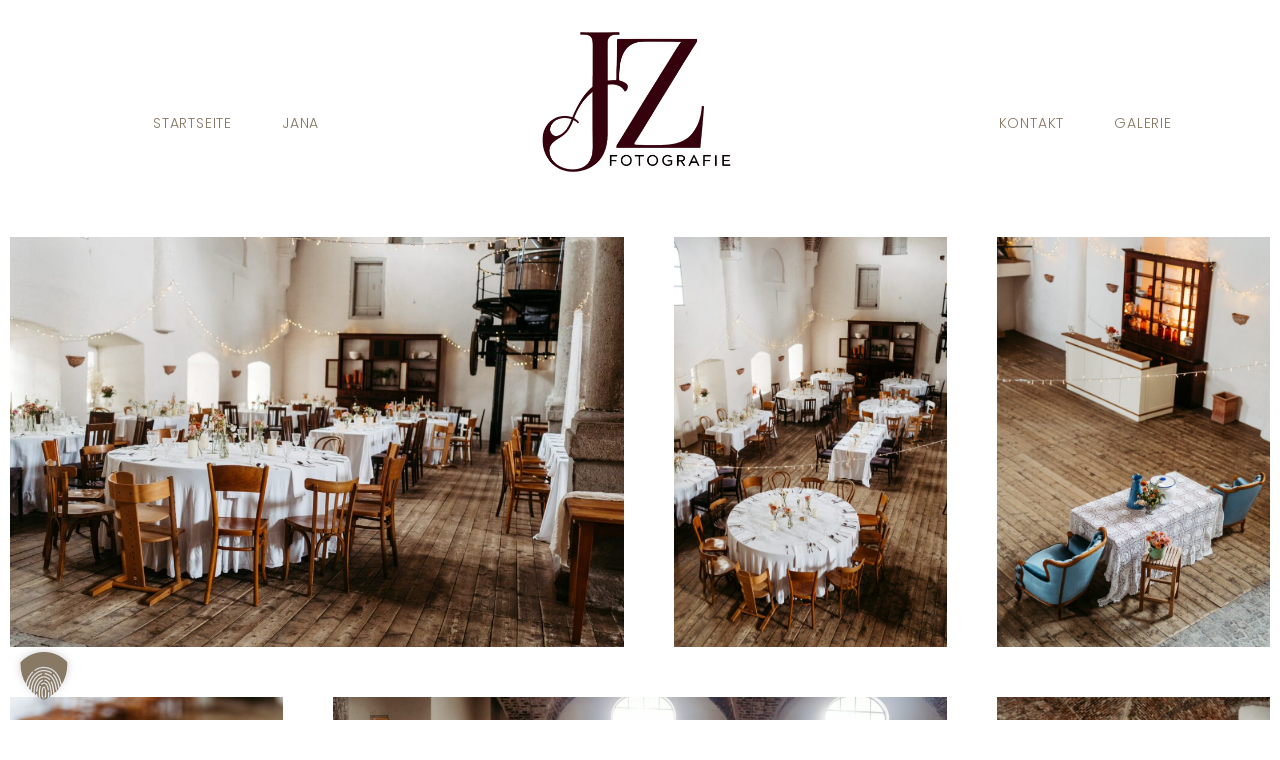

--- FILE ---
content_type: text/css
request_url: https://www.janazellmer.de/wp-content/uploads/elementor/css/post-5776.css?ver=1769114405
body_size: 1553
content:
.elementor-kit-5776{--e-global-color-primary:#34010C;--e-global-color-secondary:#34010C;--e-global-color-text:#34010C;--e-global-color-accent:#E9E1DB;--e-global-color-002d076:#34010C;--e-global-color-b93dc0d:#34010C;--e-global-color-12dba1b:#E9E1DB;--e-global-color-2a7f6e7:#FFFFFF;--e-global-color-279b760:#000000;--e-global-typography-primary-font-family:"Work Sans";--e-global-typography-primary-font-weight:600;--e-global-typography-secondary-font-family:"Work Sans";--e-global-typography-secondary-font-weight:400;--e-global-typography-text-font-family:"Cormorant Garamond";--e-global-typography-text-font-size:18px;--e-global-typography-text-font-weight:200;--e-global-typography-accent-font-family:"Cormorant Garamond";--e-global-typography-accent-font-size:15px;--e-global-typography-accent-font-weight:300;--e-global-typography-b15a725-font-family:"Poppins";--e-global-typography-b15a725-font-size:14px;--e-global-typography-b15a725-font-weight:300;--e-global-typography-b15a725-text-transform:uppercase;--e-global-typography-b15a725-letter-spacing:0.8px;--e-global-typography-3b672bc-font-family:"Poppins";--e-global-typography-3b672bc-font-size:12px;--e-global-typography-3b672bc-font-weight:400;--e-global-typography-3b672bc-text-transform:uppercase;--e-global-typography-3b672bc-letter-spacing:0.8px;--e-global-typography-9a36238-font-family:"Cormorant Garamond";--e-global-typography-9a36238-font-size:42px;--e-global-typography-9a36238-font-weight:500;--e-global-typography-9a36238-text-transform:uppercase;--e-global-typography-9a36238-line-height:1em;--e-global-typography-9a36238-letter-spacing:0.9px;--e-global-typography-02a2017-font-family:"Cormorant Garamond";--e-global-typography-02a2017-font-size:32px;--e-global-typography-02a2017-font-weight:400;--e-global-typography-02a2017-line-height:1.2em;--e-global-typography-5005c91-font-family:"Poppins";--e-global-typography-5005c91-font-size:16px;--e-global-typography-5005c91-font-weight:300;--e-global-typography-5005c91-font-style:italic;--e-global-typography-02a84be-font-family:"Cormorant Garamond";--e-global-typography-02a84be-font-size:24px;--e-global-typography-02a84be-font-weight:500;--e-global-typography-02a84be-text-transform:uppercase;--e-global-typography-02a84be-line-height:1.1em;--e-global-typography-02a84be-letter-spacing:0.9px;--e-global-typography-c1f4584-font-family:"Cormorant Garamond";--e-global-typography-c1f4584-font-size:22px;--e-global-typography-c1f4584-font-weight:500;--e-global-typography-c1f4584-text-transform:uppercase;--e-global-typography-c1f4584-line-height:1em;--e-global-typography-c1f4584-letter-spacing:0.8px;--e-global-typography-c791a7c-font-family:"Cormorant Garamond";--e-global-typography-c791a7c-font-size:220px;--e-global-typography-c791a7c-font-weight:500;--e-global-typography-c791a7c-text-transform:uppercase;--e-global-typography-c791a7c-line-height:1em;--e-global-typography-c791a7c-letter-spacing:0.9px;--e-global-typography-43065d2-font-family:"Cormorant Garamond";--e-global-typography-43065d2-font-size:24px;--e-global-typography-43065d2-font-weight:500;--e-global-typography-43065d2-line-height:1.1em;--e-global-typography-e1f06e8-font-family:"Cormorant Garamond";--e-global-typography-e1f06e8-font-size:28px;--e-global-typography-e1f06e8-font-weight:400;--e-global-typography-e1f06e8-line-height:1em;--e-global-typography-8f8f328-font-family:"Cormorant";--e-global-typography-8f8f328-font-size:22px;--e-global-typography-8f8f328-font-weight:500;--e-global-typography-8f8f328-font-style:italic;--e-global-typography-0735058-font-family:"Cormorant Garamond";--e-global-typography-0735058-font-size:60px;--e-global-typography-0735058-font-weight:500;--e-global-typography-0735058-text-transform:uppercase;--e-global-typography-0735058-line-height:1em;--e-global-typography-0735058-letter-spacing:0.9px;--e-global-typography-487a42e-font-family:"Cormorant Garamond";--e-global-typography-487a42e-font-size:20px;--e-global-typography-487a42e-font-weight:500;--e-global-typography-487a42e-line-height:1.1em;--e-global-typography-e4a166d-font-family:"Cormorant";--e-global-typography-e4a166d-font-size:18px;--e-global-typography-e4a166d-font-weight:600;color:var( --e-global-color-002d076 );font-family:var( --e-global-typography-text-font-family ), Sans-serif;font-size:var( --e-global-typography-text-font-size );font-weight:var( --e-global-typography-text-font-weight );}.elementor-kit-5776 button,.elementor-kit-5776 input[type="button"],.elementor-kit-5776 input[type="submit"],.elementor-kit-5776 .elementor-button{background-color:var( --e-global-color-b93dc0d );font-family:var( --e-global-typography-b15a725-font-family ), Sans-serif;font-size:var( --e-global-typography-b15a725-font-size );font-weight:var( --e-global-typography-b15a725-font-weight );text-transform:var( --e-global-typography-b15a725-text-transform );letter-spacing:var( --e-global-typography-b15a725-letter-spacing );color:#FFFFFF;border-style:solid;border-width:0px 0px 0px 0px;border-radius:0px 0px 0px 0px;padding:20px 34px 20px 34px;}.elementor-kit-5776 button:hover,.elementor-kit-5776 button:focus,.elementor-kit-5776 input[type="button"]:hover,.elementor-kit-5776 input[type="button"]:focus,.elementor-kit-5776 input[type="submit"]:hover,.elementor-kit-5776 input[type="submit"]:focus,.elementor-kit-5776 .elementor-button:hover,.elementor-kit-5776 .elementor-button:focus{background-color:var( --e-global-color-002d076 );color:#FFFFFF;}.elementor-kit-5776 e-page-transition{background-color:#FFBC7D;}.elementor-kit-5776 a{color:var( --e-global-color-002d076 );}.elementor-kit-5776 a:hover{color:var( --e-global-color-b93dc0d );}.elementor-kit-5776 h1{color:var( --e-global-color-002d076 );font-family:var( --e-global-typography-0735058-font-family ), Sans-serif;font-size:var( --e-global-typography-0735058-font-size );font-weight:var( --e-global-typography-0735058-font-weight );text-transform:var( --e-global-typography-0735058-text-transform );line-height:var( --e-global-typography-0735058-line-height );letter-spacing:var( --e-global-typography-0735058-letter-spacing );}.elementor-kit-5776 h2{color:var( --e-global-color-002d076 );font-family:var( --e-global-typography-9a36238-font-family ), Sans-serif;font-size:var( --e-global-typography-9a36238-font-size );font-weight:var( --e-global-typography-9a36238-font-weight );text-transform:var( --e-global-typography-9a36238-text-transform );line-height:var( --e-global-typography-9a36238-line-height );letter-spacing:var( --e-global-typography-9a36238-letter-spacing );}.elementor-kit-5776 h3{color:var( --e-global-color-002d076 );font-family:var( --e-global-typography-02a2017-font-family ), Sans-serif;font-size:var( --e-global-typography-02a2017-font-size );font-weight:var( --e-global-typography-02a2017-font-weight );line-height:var( --e-global-typography-02a2017-line-height );}.elementor-kit-5776 h4{color:var( --e-global-color-002d076 );font-family:var( --e-global-typography-e1f06e8-font-family ), Sans-serif;font-size:var( --e-global-typography-e1f06e8-font-size );font-weight:var( --e-global-typography-e1f06e8-font-weight );line-height:var( --e-global-typography-e1f06e8-line-height );}.elementor-kit-5776 h5{color:var( --e-global-color-002d076 );font-family:var( --e-global-typography-02a84be-font-family ), Sans-serif;font-size:var( --e-global-typography-02a84be-font-size );font-weight:var( --e-global-typography-02a84be-font-weight );text-transform:var( --e-global-typography-02a84be-text-transform );line-height:var( --e-global-typography-02a84be-line-height );letter-spacing:var( --e-global-typography-02a84be-letter-spacing );}.elementor-kit-5776 h6{color:var( --e-global-color-002d076 );font-family:var( --e-global-typography-e4a166d-font-family ), Sans-serif;font-size:var( --e-global-typography-e4a166d-font-size );font-weight:var( --e-global-typography-e4a166d-font-weight );}.elementor-kit-5776 label{color:var( --e-global-color-002d076 );font-family:"Cormorant Garamond", Sans-serif;font-size:20px;font-weight:500;line-height:2em;}.elementor-kit-5776 input:not([type="button"]):not([type="submit"]),.elementor-kit-5776 textarea,.elementor-kit-5776 .elementor-field-textual{font-family:var( --e-global-typography-text-font-family ), Sans-serif;font-size:var( --e-global-typography-text-font-size );font-weight:var( --e-global-typography-text-font-weight );color:var( --e-global-color-text );border-style:solid;border-width:1px 1px 1px 1px;border-color:#D6D6D6;border-radius:0px 0px 0px 0px;}.elementor-section.elementor-section-boxed > .elementor-container{max-width:1140px;}.e-con{--container-max-width:1140px;}.elementor-widget:not(:last-child){margin-block-end:20px;}.elementor-element{--widgets-spacing:20px 20px;--widgets-spacing-row:20px;--widgets-spacing-column:20px;}{}h1.entry-title{display:var(--page-title-display);}.site-header .site-branding{flex-direction:column;align-items:stretch;}.site-header{padding-inline-end:0px;padding-inline-start:0px;}.site-footer .site-branding{flex-direction:column;align-items:stretch;}@media(max-width:1024px){.elementor-kit-5776{font-size:var( --e-global-typography-text-font-size );}.elementor-kit-5776 h1{font-size:var( --e-global-typography-0735058-font-size );line-height:var( --e-global-typography-0735058-line-height );letter-spacing:var( --e-global-typography-0735058-letter-spacing );}.elementor-kit-5776 h2{font-size:var( --e-global-typography-9a36238-font-size );line-height:var( --e-global-typography-9a36238-line-height );letter-spacing:var( --e-global-typography-9a36238-letter-spacing );}.elementor-kit-5776 h3{font-size:var( --e-global-typography-02a2017-font-size );line-height:var( --e-global-typography-02a2017-line-height );}.elementor-kit-5776 h4{font-size:var( --e-global-typography-e1f06e8-font-size );line-height:var( --e-global-typography-e1f06e8-line-height );}.elementor-kit-5776 h5{font-size:var( --e-global-typography-02a84be-font-size );line-height:var( --e-global-typography-02a84be-line-height );letter-spacing:var( --e-global-typography-02a84be-letter-spacing );}.elementor-kit-5776 h6{font-size:var( --e-global-typography-e4a166d-font-size );}.elementor-kit-5776 button,.elementor-kit-5776 input[type="button"],.elementor-kit-5776 input[type="submit"],.elementor-kit-5776 .elementor-button{font-size:var( --e-global-typography-b15a725-font-size );letter-spacing:var( --e-global-typography-b15a725-letter-spacing );}.elementor-kit-5776 input:not([type="button"]):not([type="submit"]),.elementor-kit-5776 textarea,.elementor-kit-5776 .elementor-field-textual{font-size:var( --e-global-typography-text-font-size );}.elementor-section.elementor-section-boxed > .elementor-container{max-width:1024px;}.e-con{--container-max-width:1024px;}}@media(max-width:767px){.elementor-kit-5776{--e-global-typography-9a36238-font-size:32px;--e-global-typography-0735058-font-size:38px;font-size:var( --e-global-typography-text-font-size );}.elementor-kit-5776 h1{font-size:var( --e-global-typography-0735058-font-size );line-height:var( --e-global-typography-0735058-line-height );letter-spacing:var( --e-global-typography-0735058-letter-spacing );}.elementor-kit-5776 h2{font-size:var( --e-global-typography-9a36238-font-size );line-height:var( --e-global-typography-9a36238-line-height );letter-spacing:var( --e-global-typography-9a36238-letter-spacing );}.elementor-kit-5776 h3{font-size:var( --e-global-typography-02a2017-font-size );line-height:var( --e-global-typography-02a2017-line-height );}.elementor-kit-5776 h4{font-size:var( --e-global-typography-e1f06e8-font-size );line-height:var( --e-global-typography-e1f06e8-line-height );}.elementor-kit-5776 h5{font-size:var( --e-global-typography-02a84be-font-size );line-height:var( --e-global-typography-02a84be-line-height );letter-spacing:var( --e-global-typography-02a84be-letter-spacing );}.elementor-kit-5776 h6{font-size:var( --e-global-typography-e4a166d-font-size );}.elementor-kit-5776 button,.elementor-kit-5776 input[type="button"],.elementor-kit-5776 input[type="submit"],.elementor-kit-5776 .elementor-button{font-size:var( --e-global-typography-b15a725-font-size );letter-spacing:var( --e-global-typography-b15a725-letter-spacing );}.elementor-kit-5776 input:not([type="button"]):not([type="submit"]),.elementor-kit-5776 textarea,.elementor-kit-5776 .elementor-field-textual{font-size:var( --e-global-typography-text-font-size );}.elementor-section.elementor-section-boxed > .elementor-container{max-width:767px;}.e-con{--container-max-width:767px;}}

--- FILE ---
content_type: text/css
request_url: https://www.janazellmer.de/wp-content/uploads/elementor/css/post-6238.css?ver=1769121065
body_size: 221
content:
.elementor-6238 .elementor-element.elementor-element-d342477 .e-gallery-item:hover .elementor-gallery-item__overlay, .elementor-6238 .elementor-element.elementor-element-d342477 .e-gallery-item:focus .elementor-gallery-item__overlay{background-color:rgba(0,0,0,0.5);}.elementor-6238 .elementor-element.elementor-element-d342477{--image-transition-duration:800ms;--overlay-transition-duration:800ms;--content-text-align:center;--content-padding:20px;--content-transition-duration:800ms;--content-transition-delay:800ms;}:root{--page-title-display:none;}

--- FILE ---
content_type: text/css
request_url: https://www.janazellmer.de/wp-content/uploads/elementor/css/post-5874.css?ver=1769114406
body_size: 2466
content:
.elementor-5874 .elementor-element.elementor-element-eb5f896{text-align:center;}.elementor-5874 .elementor-element.elementor-element-eb5f896 img{width:100%;}.elementor-5874 .elementor-element.elementor-element-b844555 .jeg-elementor-kit.jkit-nav-menu .jkit-hamburger-menu{background-color:#02010100;float:right;border-style:solid;}.elementor-5874 .elementor-element.elementor-element-b844555 .jeg-elementor-kit.jkit-nav-menu .jkit-menu-wrapper .jkit-nav-identity-panel .jkit-close-menu{background-color:var( --e-global-color-002d076 );}.elementor-5874 .elementor-element.elementor-element-b844555 .jeg-elementor-kit.jkit-nav-menu .jkit-menu > ul, .elementor-5874 .elementor-element.elementor-element-b844555 .jeg-elementor-kit.jkit-nav-menu .jkit-menu-wrapper:not(.active) .jkit-menu, .elementor-5874 .elementor-element.elementor-element-b844555 .jeg-elementor-kit.jkit-nav-menu .jkit-menu-wrapper:not(.active) .jkit-menu > li > a{display:flex;}.elementor-5874 .elementor-element.elementor-element-b844555 .jeg-elementor-kit.jkit-nav-menu .jkit-menu-wrapper .jkit-menu{justify-content:center;}.elementor-5874 .elementor-element.elementor-element-b844555 .jeg-elementor-kit.jkit-nav-menu .jkit-menu-wrapper .jkit-menu .menu-item .sub-menu{left:unset;top:100%;right:unset;bottom:unset;}.elementor-5874 .elementor-element.elementor-element-b844555 .jeg-elementor-kit.jkit-nav-menu .jkit-menu-wrapper .jkit-menu .menu-item .sub-menu .menu-item .sub-menu{left:100%;top:unset;right:unset;bottom:unset;}.elementor-5874 .elementor-element.elementor-element-b844555 .jeg-elementor-kit.jkit-nav-menu .jkit-menu-wrapper{height:187px;}.elementor-5874 .elementor-element.elementor-element-b844555 .jeg-elementor-kit.jkit-nav-menu .jkit-menu-wrapper .jkit-menu > li > a{font-family:"Poppins", Sans-serif;font-size:14px;font-weight:300;text-transform:uppercase;letter-spacing:0.8px;padding:0px 0px 0px 50px;color:#877964;}.elementor-5874 .elementor-element.elementor-element-b844555 .jeg-elementor-kit.jkit-nav-menu .jkit-menu-wrapper .jkit-menu > li > a svg{fill:#877964;}.elementor-5874 .elementor-element.elementor-element-b844555 .jeg-elementor-kit.jkit-nav-menu .jkit-menu-wrapper .jkit-menu > li:not(.hover-gradient, .current-menu-item):hover > a{color:var( --e-global-color-b93dc0d );}.elementor-5874 .elementor-element.elementor-element-b844555 .jeg-elementor-kit.jkit-nav-menu .jkit-menu-wrapper .jkit-menu > li:not(.hover-gradient, .current-menu-item):hover > a svg{fill:var( --e-global-color-b93dc0d );}.elementor-5874 .elementor-element.elementor-element-b844555 .jeg-elementor-kit.jkit-nav-menu .jkit-menu-wrapper .jkit-menu > li.current-menu-item > a, .elementor-5874 .elementor-element.elementor-element-b844555 .jeg-elementor-kit.jkit-nav-menu .jkit-menu-wrapper .jkit-menu > li.current-menu-ancestor > a{color:var( --e-global-color-b93dc0d );}.elementor-5874 .elementor-element.elementor-element-b844555 .jeg-elementor-kit.jkit-nav-menu .jkit-menu-wrapper .jkit-menu > li.current-menu-item > a svg, .elementor-5874 .elementor-element.elementor-element-b844555 .jeg-elementor-kit.jkit-nav-menu .jkit-menu-wrapper .jkit-menu > li.current-menu-ancestor > a svg{fill:var( --e-global-color-b93dc0d );}.elementor-5874 .elementor-element.elementor-element-b844555 .jeg-elementor-kit.jkit-nav-menu .jkit-menu-wrapper .jkit-menu li.menu-item-has-children > a i, .elementor-5874 .elementor-element.elementor-element-b844555 .jeg-elementor-kit.jkit-nav-menu .jkit-menu-wrapper .jkit-menu li.menu-item-has-children > a svg, .elementor-5874 .elementor-element.elementor-element-b844555 .jeg-elementor-kit.jkit-nav-menu .jkit-menu-wrapper .jkit-menu li.has-mega-menu > a i, .elementor-5874 .elementor-element.elementor-element-b844555 .jeg-elementor-kit.jkit-nav-menu .jkit-menu-wrapper .jkit-menu li.has-mega-menu > a svg{border-style:solid;border-width:0px 0px 0px 0px;}.elementor-5874 .elementor-element.elementor-element-b844555 .jeg-elementor-kit.jkit-nav-menu .jkit-menu-wrapper .jkit-menu .sub-menu li a{font-family:var( --e-global-typography-3b672bc-font-family ), Sans-serif;font-size:var( --e-global-typography-3b672bc-font-size );font-weight:var( --e-global-typography-3b672bc-font-weight );text-transform:var( --e-global-typography-3b672bc-text-transform );line-height:var( --e-global-typography-3b672bc-line-height );letter-spacing:var( --e-global-typography-3b672bc-letter-spacing );}.elementor-5874 .elementor-element.elementor-element-b844555 .jeg-elementor-kit.jkit-nav-menu .jkit-menu-wrapper .jkit-menu .sub-menu li > a{color:var( --e-global-color-002d076 );}.elementor-5874 .elementor-element.elementor-element-b844555 .jeg-elementor-kit.jkit-nav-menu .jkit-menu-wrapper .jkit-menu .sub-menu li > a svg{fill:var( --e-global-color-002d076 );}.elementor-5874 .elementor-element.elementor-element-b844555 .jeg-elementor-kit.jkit-nav-menu .jkit-menu-wrapper .jkit-menu .sub-menu li:not(.hover-gradient, .current-menu-item):hover > a{color:var( --e-global-color-b93dc0d );}.elementor-5874 .elementor-element.elementor-element-b844555 .jeg-elementor-kit.jkit-nav-menu .jkit-menu-wrapper .jkit-menu .sub-menu li:not(.hover-gradient, .current-menu-item):hover > a svg{fill:var( --e-global-color-b93dc0d );}.elementor-5874 .elementor-element.elementor-element-b844555 .jeg-elementor-kit.jkit-nav-menu .jkit-menu-wrapper .jkit-menu .sub-menu li.current-menu-item > a{color:var( --e-global-color-b93dc0d );}.elementor-5874 .elementor-element.elementor-element-b844555 .jeg-elementor-kit.jkit-nav-menu .jkit-menu-wrapper .jkit-menu .sub-menu li.current-menu-item > a svg{fill:var( --e-global-color-b93dc0d );}.elementor-5874 .elementor-element.elementor-element-b844555 .jeg-elementor-kit.jkit-nav-menu .jkit-menu-wrapper .jkit-menu li.menu-item-has-children .sub-menu{min-width:220px;}.elementor-5874 .elementor-element.elementor-element-b844555 .jeg-elementor-kit.jkit-nav-menu .jkit-menu-wrapper .jkit-nav-identity-panel .jkit-nav-site-title .jkit-nav-logo img{object-fit:cover;}.elementor-5874 .elementor-element.elementor-element-83ce7b8 .jeg-elementor-kit.jkit-nav-menu .jkit-hamburger-menu{background-color:#02010100;float:right;border-style:solid;}.elementor-5874 .elementor-element.elementor-element-83ce7b8 .jeg-elementor-kit.jkit-nav-menu .jkit-menu-wrapper .jkit-nav-identity-panel .jkit-close-menu{background-color:var( --e-global-color-002d076 );}.elementor-5874 .elementor-element.elementor-element-83ce7b8{width:100%;max-width:100%;}.elementor-5874 .elementor-element.elementor-element-83ce7b8 .jeg-elementor-kit.jkit-nav-menu .jkit-menu > ul, .elementor-5874 .elementor-element.elementor-element-83ce7b8 .jeg-elementor-kit.jkit-nav-menu .jkit-menu-wrapper:not(.active) .jkit-menu, .elementor-5874 .elementor-element.elementor-element-83ce7b8 .jeg-elementor-kit.jkit-nav-menu .jkit-menu-wrapper:not(.active) .jkit-menu > li > a{display:flex;}.elementor-5874 .elementor-element.elementor-element-83ce7b8 .jeg-elementor-kit.jkit-nav-menu .jkit-menu-wrapper .jkit-menu{justify-content:center;}.elementor-5874 .elementor-element.elementor-element-83ce7b8 .jeg-elementor-kit.jkit-nav-menu .jkit-menu-wrapper .jkit-menu .menu-item .sub-menu{left:unset;top:100%;right:unset;bottom:unset;}.elementor-5874 .elementor-element.elementor-element-83ce7b8 .jeg-elementor-kit.jkit-nav-menu .jkit-menu-wrapper .jkit-menu .menu-item .sub-menu .menu-item .sub-menu{left:100%;top:unset;right:unset;bottom:unset;}.elementor-5874 .elementor-element.elementor-element-83ce7b8 .jeg-elementor-kit.jkit-nav-menu .jkit-menu-wrapper{height:187px;}.elementor-5874 .elementor-element.elementor-element-83ce7b8 .jeg-elementor-kit.jkit-nav-menu .jkit-menu-wrapper .jkit-menu > li > a{font-family:"Poppins", Sans-serif;font-size:14px;font-weight:300;text-transform:uppercase;letter-spacing:0.8px;padding:0px 0px 0px 50px;color:#877964;}.elementor-5874 .elementor-element.elementor-element-83ce7b8 .jeg-elementor-kit.jkit-nav-menu .jkit-menu-wrapper .jkit-menu > li > a svg{fill:#877964;}.elementor-5874 .elementor-element.elementor-element-83ce7b8 .jeg-elementor-kit.jkit-nav-menu .jkit-menu-wrapper .jkit-menu > li:not(.hover-gradient, .current-menu-item):hover > a{color:var( --e-global-color-b93dc0d );}.elementor-5874 .elementor-element.elementor-element-83ce7b8 .jeg-elementor-kit.jkit-nav-menu .jkit-menu-wrapper .jkit-menu > li:not(.hover-gradient, .current-menu-item):hover > a svg{fill:var( --e-global-color-b93dc0d );}.elementor-5874 .elementor-element.elementor-element-83ce7b8 .jeg-elementor-kit.jkit-nav-menu .jkit-menu-wrapper .jkit-menu > li.current-menu-item > a, .elementor-5874 .elementor-element.elementor-element-83ce7b8 .jeg-elementor-kit.jkit-nav-menu .jkit-menu-wrapper .jkit-menu > li.current-menu-ancestor > a{color:var( --e-global-color-b93dc0d );}.elementor-5874 .elementor-element.elementor-element-83ce7b8 .jeg-elementor-kit.jkit-nav-menu .jkit-menu-wrapper .jkit-menu > li.current-menu-item > a svg, .elementor-5874 .elementor-element.elementor-element-83ce7b8 .jeg-elementor-kit.jkit-nav-menu .jkit-menu-wrapper .jkit-menu > li.current-menu-ancestor > a svg{fill:var( --e-global-color-b93dc0d );}.elementor-5874 .elementor-element.elementor-element-83ce7b8 .jeg-elementor-kit.jkit-nav-menu .jkit-menu-wrapper .jkit-menu li.menu-item-has-children > a i, .elementor-5874 .elementor-element.elementor-element-83ce7b8 .jeg-elementor-kit.jkit-nav-menu .jkit-menu-wrapper .jkit-menu li.menu-item-has-children > a svg, .elementor-5874 .elementor-element.elementor-element-83ce7b8 .jeg-elementor-kit.jkit-nav-menu .jkit-menu-wrapper .jkit-menu li.has-mega-menu > a i, .elementor-5874 .elementor-element.elementor-element-83ce7b8 .jeg-elementor-kit.jkit-nav-menu .jkit-menu-wrapper .jkit-menu li.has-mega-menu > a svg{border-style:solid;border-width:0px 0px 0px 0px;}.elementor-5874 .elementor-element.elementor-element-83ce7b8 .jeg-elementor-kit.jkit-nav-menu .jkit-menu-wrapper .jkit-menu .sub-menu li a{font-family:var( --e-global-typography-3b672bc-font-family ), Sans-serif;font-size:var( --e-global-typography-3b672bc-font-size );font-weight:var( --e-global-typography-3b672bc-font-weight );text-transform:var( --e-global-typography-3b672bc-text-transform );line-height:var( --e-global-typography-3b672bc-line-height );letter-spacing:var( --e-global-typography-3b672bc-letter-spacing );}.elementor-5874 .elementor-element.elementor-element-83ce7b8 .jeg-elementor-kit.jkit-nav-menu .jkit-menu-wrapper .jkit-menu .sub-menu li > a{color:var( --e-global-color-002d076 );}.elementor-5874 .elementor-element.elementor-element-83ce7b8 .jeg-elementor-kit.jkit-nav-menu .jkit-menu-wrapper .jkit-menu .sub-menu li > a svg{fill:var( --e-global-color-002d076 );}.elementor-5874 .elementor-element.elementor-element-83ce7b8 .jeg-elementor-kit.jkit-nav-menu .jkit-menu-wrapper .jkit-menu .sub-menu li:not(.hover-gradient, .current-menu-item):hover > a{color:var( --e-global-color-b93dc0d );}.elementor-5874 .elementor-element.elementor-element-83ce7b8 .jeg-elementor-kit.jkit-nav-menu .jkit-menu-wrapper .jkit-menu .sub-menu li:not(.hover-gradient, .current-menu-item):hover > a svg{fill:var( --e-global-color-b93dc0d );}.elementor-5874 .elementor-element.elementor-element-83ce7b8 .jeg-elementor-kit.jkit-nav-menu .jkit-menu-wrapper .jkit-menu .sub-menu li.current-menu-item > a{color:var( --e-global-color-b93dc0d );}.elementor-5874 .elementor-element.elementor-element-83ce7b8 .jeg-elementor-kit.jkit-nav-menu .jkit-menu-wrapper .jkit-menu .sub-menu li.current-menu-item > a svg{fill:var( --e-global-color-b93dc0d );}.elementor-5874 .elementor-element.elementor-element-83ce7b8 .jeg-elementor-kit.jkit-nav-menu .jkit-menu-wrapper .jkit-menu li.menu-item-has-children .sub-menu{min-width:220px;}.elementor-5874 .elementor-element.elementor-element-83ce7b8 .jeg-elementor-kit.jkit-nav-menu .jkit-menu-wrapper .jkit-nav-identity-panel .jkit-nav-site-title .jkit-nav-logo img{object-fit:cover;}.elementor-5874 .elementor-element.elementor-element-5b7471e7{text-align:center;}.elementor-5874 .elementor-element.elementor-element-5b7471e7 img{width:100%;max-width:65%;}.elementor-5874 .elementor-element.elementor-element-cdfcf99 .jeg-elementor-kit.jkit-nav-menu .jkit-hamburger-menu{background-color:#02010100;float:right;border-style:solid;}.elementor-5874 .elementor-element.elementor-element-cdfcf99 .jeg-elementor-kit.jkit-nav-menu .jkit-menu-wrapper .jkit-nav-identity-panel .jkit-close-menu{background-color:var( --e-global-color-002d076 );}.elementor-5874 .elementor-element.elementor-element-cdfcf99{width:100%;max-width:100%;}.elementor-5874 .elementor-element.elementor-element-cdfcf99 .jeg-elementor-kit.jkit-nav-menu .jkit-menu > ul, .elementor-5874 .elementor-element.elementor-element-cdfcf99 .jeg-elementor-kit.jkit-nav-menu .jkit-menu-wrapper:not(.active) .jkit-menu, .elementor-5874 .elementor-element.elementor-element-cdfcf99 .jeg-elementor-kit.jkit-nav-menu .jkit-menu-wrapper:not(.active) .jkit-menu > li > a{display:flex;}.elementor-5874 .elementor-element.elementor-element-cdfcf99 .jeg-elementor-kit.jkit-nav-menu .jkit-menu-wrapper .jkit-menu{justify-content:center;}.elementor-5874 .elementor-element.elementor-element-cdfcf99 .jeg-elementor-kit.jkit-nav-menu .jkit-menu-wrapper .jkit-menu .menu-item .sub-menu{left:unset;top:100%;right:unset;bottom:unset;}.elementor-5874 .elementor-element.elementor-element-cdfcf99 .jeg-elementor-kit.jkit-nav-menu .jkit-menu-wrapper .jkit-menu .menu-item .sub-menu .menu-item .sub-menu{left:unset;top:unset;right:100%;bottom:unset;}.elementor-5874 .elementor-element.elementor-element-cdfcf99 .jeg-elementor-kit.jkit-nav-menu .jkit-menu-wrapper{height:187px;}.elementor-5874 .elementor-element.elementor-element-cdfcf99 .jeg-elementor-kit.jkit-nav-menu .jkit-menu-wrapper .jkit-menu > li > a{font-family:"Poppins", Sans-serif;font-size:14px;font-weight:300;text-transform:uppercase;letter-spacing:0.8px;padding:0px 0px 0px 50px;color:#877964;}.elementor-5874 .elementor-element.elementor-element-cdfcf99 .jeg-elementor-kit.jkit-nav-menu .jkit-menu-wrapper .jkit-menu > li > a i{font-size:1px;}.elementor-5874 .elementor-element.elementor-element-cdfcf99 .jeg-elementor-kit.jkit-nav-menu .jkit-menu-wrapper .jkit-menu > li > a svg{width:1px;fill:#877964;}.elementor-5874 .elementor-element.elementor-element-cdfcf99 .jeg-elementor-kit.jkit-nav-menu .jkit-menu-wrapper .jkit-menu > li:not(.hover-gradient, .current-menu-item):hover > a{color:var( --e-global-color-b93dc0d );}.elementor-5874 .elementor-element.elementor-element-cdfcf99 .jeg-elementor-kit.jkit-nav-menu .jkit-menu-wrapper .jkit-menu > li:not(.hover-gradient, .current-menu-item):hover > a svg{fill:var( --e-global-color-b93dc0d );}.elementor-5874 .elementor-element.elementor-element-cdfcf99 .jeg-elementor-kit.jkit-nav-menu .jkit-menu-wrapper .jkit-menu > li.current-menu-item > a, .elementor-5874 .elementor-element.elementor-element-cdfcf99 .jeg-elementor-kit.jkit-nav-menu .jkit-menu-wrapper .jkit-menu > li.current-menu-ancestor > a{color:var( --e-global-color-b93dc0d );}.elementor-5874 .elementor-element.elementor-element-cdfcf99 .jeg-elementor-kit.jkit-nav-menu .jkit-menu-wrapper .jkit-menu > li.current-menu-item > a svg, .elementor-5874 .elementor-element.elementor-element-cdfcf99 .jeg-elementor-kit.jkit-nav-menu .jkit-menu-wrapper .jkit-menu > li.current-menu-ancestor > a svg{fill:var( --e-global-color-b93dc0d );}.elementor-5874 .elementor-element.elementor-element-cdfcf99 .jeg-elementor-kit.jkit-nav-menu .jkit-menu-wrapper .jkit-menu li.menu-item-has-children > a i, .elementor-5874 .elementor-element.elementor-element-cdfcf99 .jeg-elementor-kit.jkit-nav-menu .jkit-menu-wrapper .jkit-menu li.menu-item-has-children > a svg, .elementor-5874 .elementor-element.elementor-element-cdfcf99 .jeg-elementor-kit.jkit-nav-menu .jkit-menu-wrapper .jkit-menu li.has-mega-menu > a i, .elementor-5874 .elementor-element.elementor-element-cdfcf99 .jeg-elementor-kit.jkit-nav-menu .jkit-menu-wrapper .jkit-menu li.has-mega-menu > a svg{border-style:solid;border-width:0px 0px 0px 0px;}.elementor-5874 .elementor-element.elementor-element-cdfcf99 .jeg-elementor-kit.jkit-nav-menu .jkit-menu-wrapper .jkit-menu .sub-menu li a{font-family:var( --e-global-typography-3b672bc-font-family ), Sans-serif;font-size:var( --e-global-typography-3b672bc-font-size );font-weight:var( --e-global-typography-3b672bc-font-weight );text-transform:var( --e-global-typography-3b672bc-text-transform );line-height:var( --e-global-typography-3b672bc-line-height );letter-spacing:var( --e-global-typography-3b672bc-letter-spacing );}.elementor-5874 .elementor-element.elementor-element-cdfcf99 .jeg-elementor-kit.jkit-nav-menu .jkit-menu-wrapper .jkit-menu .sub-menu li > a{color:var( --e-global-color-002d076 );}.elementor-5874 .elementor-element.elementor-element-cdfcf99 .jeg-elementor-kit.jkit-nav-menu .jkit-menu-wrapper .jkit-menu .sub-menu li > a svg{fill:var( --e-global-color-002d076 );}.elementor-5874 .elementor-element.elementor-element-cdfcf99 .jeg-elementor-kit.jkit-nav-menu .jkit-menu-wrapper .jkit-menu .sub-menu li:not(.hover-gradient, .current-menu-item):hover > a{color:var( --e-global-color-b93dc0d );}.elementor-5874 .elementor-element.elementor-element-cdfcf99 .jeg-elementor-kit.jkit-nav-menu .jkit-menu-wrapper .jkit-menu .sub-menu li:not(.hover-gradient, .current-menu-item):hover > a svg{fill:var( --e-global-color-b93dc0d );}.elementor-5874 .elementor-element.elementor-element-cdfcf99 .jeg-elementor-kit.jkit-nav-menu .jkit-menu-wrapper .jkit-menu .sub-menu li.current-menu-item > a{color:var( --e-global-color-b93dc0d );}.elementor-5874 .elementor-element.elementor-element-cdfcf99 .jeg-elementor-kit.jkit-nav-menu .jkit-menu-wrapper .jkit-menu .sub-menu li.current-menu-item > a svg{fill:var( --e-global-color-b93dc0d );}.elementor-5874 .elementor-element.elementor-element-cdfcf99 .jeg-elementor-kit.jkit-nav-menu .jkit-menu-wrapper .jkit-menu li.menu-item-has-children .sub-menu{min-width:220px;}.elementor-5874 .elementor-element.elementor-element-cdfcf99 .jeg-elementor-kit.jkit-nav-menu .jkit-menu-wrapper .jkit-nav-identity-panel .jkit-nav-site-title .jkit-nav-logo img{object-fit:cover;}.elementor-theme-builder-content-area{height:400px;}.elementor-location-header:before, .elementor-location-footer:before{content:"";display:table;clear:both;}@media(min-width:768px){.elementor-5874 .elementor-element.elementor-element-85bf8b4{width:33%;}.elementor-5874 .elementor-element.elementor-element-7aa6842{width:33.333%;}.elementor-5874 .elementor-element.elementor-element-9e38c6c{width:33%;}}@media(max-width:1024px){.elementor-5874 .elementor-element.elementor-element-eb5f896 img{width:39%;}.elementor-5874 .elementor-element.elementor-element-b844555 .jeg-elementor-kit.jkit-nav-menu .jkit-menu-wrapper .jkit-menu > li > a{padding:5px 20px 5px 20px;}.elementor-5874 .elementor-element.elementor-element-b844555 .jeg-elementor-kit.jkit-nav-menu .jkit-menu-wrapper .jkit-menu li.menu-item-has-children > a i, .elementor-5874 .elementor-element.elementor-element-b844555 .jeg-elementor-kit.jkit-nav-menu .jkit-menu-wrapper .jkit-menu li.menu-item-has-children > a svg, .elementor-5874 .elementor-element.elementor-element-b844555 .jeg-elementor-kit.jkit-nav-menu .jkit-menu-wrapper .jkit-menu li.has-mega-menu > a i, .elementor-5874 .elementor-element.elementor-element-b844555 .jeg-elementor-kit.jkit-nav-menu .jkit-menu-wrapper .jkit-menu li.has-mega-menu > a svg{border-width:0px 0px 0px 0px;}.elementor-5874 .elementor-element.elementor-element-b844555 .jeg-elementor-kit.jkit-nav-menu .jkit-menu-wrapper .jkit-menu .sub-menu li a{font-size:var( --e-global-typography-3b672bc-font-size );line-height:var( --e-global-typography-3b672bc-line-height );letter-spacing:var( --e-global-typography-3b672bc-letter-spacing );padding:8px 10px 8px 10px;}.elementor-5874 .elementor-element.elementor-element-b844555 .jeg-elementor-kit.jkit-nav-menu .jkit-menu-wrapper .jkit-menu li.menu-item-has-children .sub-menu{padding:0px 0px 0px 20px;}.elementor-5874 .elementor-element.elementor-element-b844555 .jeg-elementor-kit.jkit-nav-menu .jkit-hamburger-menu i{font-size:28px;}.elementor-5874 .elementor-element.elementor-element-b844555 .jeg-elementor-kit.jkit-nav-menu .jkit-hamburger-menu svg{width:28px;fill:var( --e-global-color-002d076 );}.elementor-5874 .elementor-element.elementor-element-b844555 .jeg-elementor-kit.jkit-nav-menu .jkit-hamburger-menu{border-width:0px 0px 0px 0px;color:var( --e-global-color-002d076 );margin:0px 0px 0px 0px;padding:0px 0px 0px 0px;}.elementor-5874 .elementor-element.elementor-element-b844555 .jeg-elementor-kit.jkit-nav-menu .jkit-menu-wrapper .jkit-nav-identity-panel .jkit-close-menu i{font-size:20px;}.elementor-5874 .elementor-element.elementor-element-b844555 .jeg-elementor-kit.jkit-nav-menu .jkit-menu-wrapper .jkit-nav-identity-panel .jkit-close-menu svg{width:20px;fill:#FFFFFF;}.elementor-5874 .elementor-element.elementor-element-b844555 .jeg-elementor-kit.jkit-nav-menu .jkit-menu-wrapper .jkit-nav-identity-panel .jkit-close-menu{color:#FFFFFF;}.elementor-5874 .elementor-element.elementor-element-b844555 .jeg-elementor-kit.jkit-nav-menu .jkit-menu-wrapper .jkit-nav-identity-panel .jkit-nav-site-title .jkit-nav-logo img{max-width:260px;}.elementor-5874 .elementor-element.elementor-element-83ce7b8 .jeg-elementor-kit.jkit-nav-menu .jkit-menu-wrapper .jkit-menu > li > a{padding:5px 20px 5px 20px;}.elementor-5874 .elementor-element.elementor-element-83ce7b8 .jeg-elementor-kit.jkit-nav-menu .jkit-menu-wrapper .jkit-menu li.menu-item-has-children > a i, .elementor-5874 .elementor-element.elementor-element-83ce7b8 .jeg-elementor-kit.jkit-nav-menu .jkit-menu-wrapper .jkit-menu li.menu-item-has-children > a svg, .elementor-5874 .elementor-element.elementor-element-83ce7b8 .jeg-elementor-kit.jkit-nav-menu .jkit-menu-wrapper .jkit-menu li.has-mega-menu > a i, .elementor-5874 .elementor-element.elementor-element-83ce7b8 .jeg-elementor-kit.jkit-nav-menu .jkit-menu-wrapper .jkit-menu li.has-mega-menu > a svg{border-width:0px 0px 0px 0px;}.elementor-5874 .elementor-element.elementor-element-83ce7b8 .jeg-elementor-kit.jkit-nav-menu .jkit-menu-wrapper .jkit-menu .sub-menu li a{font-size:var( --e-global-typography-3b672bc-font-size );line-height:var( --e-global-typography-3b672bc-line-height );letter-spacing:var( --e-global-typography-3b672bc-letter-spacing );padding:8px 10px 8px 10px;}.elementor-5874 .elementor-element.elementor-element-83ce7b8 .jeg-elementor-kit.jkit-nav-menu .jkit-menu-wrapper .jkit-menu li.menu-item-has-children .sub-menu{padding:0px 0px 0px 20px;}.elementor-5874 .elementor-element.elementor-element-83ce7b8 .jeg-elementor-kit.jkit-nav-menu .jkit-hamburger-menu i{font-size:28px;}.elementor-5874 .elementor-element.elementor-element-83ce7b8 .jeg-elementor-kit.jkit-nav-menu .jkit-hamburger-menu svg{width:28px;fill:var( --e-global-color-002d076 );}.elementor-5874 .elementor-element.elementor-element-83ce7b8 .jeg-elementor-kit.jkit-nav-menu .jkit-hamburger-menu{border-width:0px 0px 0px 0px;color:var( --e-global-color-002d076 );margin:0px 0px 0px 0px;padding:0px 0px 0px 0px;}.elementor-5874 .elementor-element.elementor-element-83ce7b8 .jeg-elementor-kit.jkit-nav-menu .jkit-menu-wrapper .jkit-nav-identity-panel .jkit-close-menu i{font-size:20px;}.elementor-5874 .elementor-element.elementor-element-83ce7b8 .jeg-elementor-kit.jkit-nav-menu .jkit-menu-wrapper .jkit-nav-identity-panel .jkit-close-menu svg{width:20px;fill:#FFFFFF;}.elementor-5874 .elementor-element.elementor-element-83ce7b8 .jeg-elementor-kit.jkit-nav-menu .jkit-menu-wrapper .jkit-nav-identity-panel .jkit-close-menu{color:#FFFFFF;}.elementor-5874 .elementor-element.elementor-element-83ce7b8 .jeg-elementor-kit.jkit-nav-menu .jkit-menu-wrapper .jkit-nav-identity-panel .jkit-nav-site-title .jkit-nav-logo img{max-width:260px;}.elementor-5874 .elementor-element.elementor-element-cdfcf99 .jeg-elementor-kit.jkit-nav-menu .jkit-menu-wrapper .jkit-menu > li > a{padding:5px 20px 5px 20px;}.elementor-5874 .elementor-element.elementor-element-cdfcf99 .jeg-elementor-kit.jkit-nav-menu .jkit-menu-wrapper .jkit-menu li.menu-item-has-children > a i, .elementor-5874 .elementor-element.elementor-element-cdfcf99 .jeg-elementor-kit.jkit-nav-menu .jkit-menu-wrapper .jkit-menu li.menu-item-has-children > a svg, .elementor-5874 .elementor-element.elementor-element-cdfcf99 .jeg-elementor-kit.jkit-nav-menu .jkit-menu-wrapper .jkit-menu li.has-mega-menu > a i, .elementor-5874 .elementor-element.elementor-element-cdfcf99 .jeg-elementor-kit.jkit-nav-menu .jkit-menu-wrapper .jkit-menu li.has-mega-menu > a svg{border-width:0px 0px 0px 0px;}.elementor-5874 .elementor-element.elementor-element-cdfcf99 .jeg-elementor-kit.jkit-nav-menu .jkit-menu-wrapper .jkit-menu .sub-menu li a{font-size:var( --e-global-typography-3b672bc-font-size );line-height:var( --e-global-typography-3b672bc-line-height );letter-spacing:var( --e-global-typography-3b672bc-letter-spacing );padding:8px 10px 8px 10px;}.elementor-5874 .elementor-element.elementor-element-cdfcf99 .jeg-elementor-kit.jkit-nav-menu .jkit-menu-wrapper .jkit-menu li.menu-item-has-children .sub-menu{padding:0px 0px 0px 20px;}.elementor-5874 .elementor-element.elementor-element-cdfcf99 .jeg-elementor-kit.jkit-nav-menu .jkit-hamburger-menu i{font-size:28px;}.elementor-5874 .elementor-element.elementor-element-cdfcf99 .jeg-elementor-kit.jkit-nav-menu .jkit-hamburger-menu svg{width:28px;fill:var( --e-global-color-002d076 );}.elementor-5874 .elementor-element.elementor-element-cdfcf99 .jeg-elementor-kit.jkit-nav-menu .jkit-hamburger-menu{border-width:0px 0px 0px 0px;color:var( --e-global-color-002d076 );margin:0px 0px 0px 0px;padding:0px 0px 0px 0px;}.elementor-5874 .elementor-element.elementor-element-cdfcf99 .jeg-elementor-kit.jkit-nav-menu .jkit-menu-wrapper .jkit-nav-identity-panel .jkit-close-menu i{font-size:20px;}.elementor-5874 .elementor-element.elementor-element-cdfcf99 .jeg-elementor-kit.jkit-nav-menu .jkit-menu-wrapper .jkit-nav-identity-panel .jkit-close-menu svg{width:20px;fill:#FFFFFF;}.elementor-5874 .elementor-element.elementor-element-cdfcf99 .jeg-elementor-kit.jkit-nav-menu .jkit-menu-wrapper .jkit-nav-identity-panel .jkit-close-menu{color:#FFFFFF;}.elementor-5874 .elementor-element.elementor-element-cdfcf99 .jeg-elementor-kit.jkit-nav-menu .jkit-menu-wrapper .jkit-nav-identity-panel .jkit-nav-site-title .jkit-nav-logo img{max-width:260px;}}@media(max-width:767px){.elementor-5874 .elementor-element.elementor-element-eb5f896 img{width:77%;}.elementor-5874 .elementor-element.elementor-element-b844555 > .elementor-widget-container{padding:0px 10px 0px 0px;}.elementor-5874 .elementor-element.elementor-element-b844555 .jeg-elementor-kit.jkit-nav-menu .jkit-menu-wrapper .jkit-menu{justify-content:center;}.elementor-5874 .elementor-element.elementor-element-b844555 .jeg-elementor-kit.jkit-nav-menu .jkit-menu-wrapper .jkit-menu .sub-menu li a{font-size:var( --e-global-typography-3b672bc-font-size );line-height:var( --e-global-typography-3b672bc-line-height );letter-spacing:var( --e-global-typography-3b672bc-letter-spacing );}.elementor-5874 .elementor-element.elementor-element-b844555 .jeg-elementor-kit.jkit-nav-menu .jkit-menu-wrapper .jkit-nav-identity-panel .jkit-nav-site-title .jkit-nav-logo img{max-width:240px;}.elementor-5874 .elementor-element.elementor-element-83ce7b8 > .elementor-widget-container{padding:0px 10px 0px 0px;}.elementor-5874 .elementor-element.elementor-element-83ce7b8 .jeg-elementor-kit.jkit-nav-menu .jkit-menu-wrapper .jkit-menu .sub-menu li a{font-size:var( --e-global-typography-3b672bc-font-size );line-height:var( --e-global-typography-3b672bc-line-height );letter-spacing:var( --e-global-typography-3b672bc-letter-spacing );}.elementor-5874 .elementor-element.elementor-element-83ce7b8 .jeg-elementor-kit.jkit-nav-menu .jkit-menu-wrapper .jkit-nav-identity-panel .jkit-nav-site-title .jkit-nav-logo img{max-width:240px;}.elementor-5874 .elementor-element.elementor-element-cdfcf99 > .elementor-widget-container{padding:0px 10px 0px 0px;}.elementor-5874 .elementor-element.elementor-element-cdfcf99 .jeg-elementor-kit.jkit-nav-menu .jkit-menu-wrapper .jkit-menu .sub-menu li a{font-size:var( --e-global-typography-3b672bc-font-size );line-height:var( --e-global-typography-3b672bc-line-height );letter-spacing:var( --e-global-typography-3b672bc-letter-spacing );}.elementor-5874 .elementor-element.elementor-element-cdfcf99 .jeg-elementor-kit.jkit-nav-menu .jkit-menu-wrapper .jkit-nav-identity-panel .jkit-nav-site-title .jkit-nav-logo img{max-width:240px;}}@media (max-width: 1024px) {.elementor-element.elementor-element-b844555 .jeg-elementor-kit.jkit-nav-menu .jkit-hamburger-menu { display: block; } }@media (max-width: 1024px) {.elementor-element.elementor-element-b844555 .jeg-elementor-kit.jkit-nav-menu .jkit-menu-wrapper { width: 100%; max-width: 360px; border-radius: 0; background-color: #f7f7f7; width: 100%; position: fixed; top: 0; left: -110%; height: 100%!important; box-shadow: 0 10px 30px 0 rgba(255,165,0,0); overflow-y: auto; overflow-x: hidden; padding-top: 0; padding-left: 0; padding-right: 0; display: flex; flex-direction: column-reverse; justify-content: flex-end; -moz-transition: left .6s cubic-bezier(.6,.1,.68,.53), width .6s; -webkit-transition: left .6s cubic-bezier(.6,.1,.68,.53), width .6s; -o-transition: left .6s cubic-bezier(.6,.1,.68,.53), width .6s; -ms-transition: left .6s cubic-bezier(.6,.1,.68,.53), width .6s; transition: left .6s cubic-bezier(.6,.1,.68,.53), width .6s; } }@media (max-width: 1024px) {.elementor-element.elementor-element-b844555 .jeg-elementor-kit.jkit-nav-menu .jkit-menu-wrapper.active { left: 0; } }@media (max-width: 1024px) {.elementor-element.elementor-element-b844555 .jeg-elementor-kit.jkit-nav-menu .jkit-menu-wrapper .jkit-menu-container { overflow-y: hidden; } }@media (max-width: 1024px) {.elementor-element.elementor-element-b844555 .jeg-elementor-kit.jkit-nav-menu .jkit-menu-wrapper .jkit-nav-identity-panel { padding: 10px 0px 10px 0px; display: block; position: relative; z-index: 5; width: 100%; } }@media (max-width: 1024px) {.elementor-element.elementor-element-b844555 .jeg-elementor-kit.jkit-nav-menu .jkit-menu-wrapper .jkit-nav-identity-panel .jkit-nav-site-title { display: inline-block; } }@media (max-width: 1024px) {.elementor-element.elementor-element-b844555 .jeg-elementor-kit.jkit-nav-menu .jkit-menu-wrapper .jkit-nav-identity-panel .jkit-close-menu { display: block; } }@media (max-width: 1024px) {.elementor-element.elementor-element-b844555 .jeg-elementor-kit.jkit-nav-menu .jkit-menu-wrapper .jkit-menu { display: block; height: 100%; overflow-y: auto; } }@media (max-width: 1024px) {.elementor-element.elementor-element-b844555 .jeg-elementor-kit.jkit-nav-menu .jkit-menu-wrapper .jkit-menu li.menu-item-has-children > a i { margin-left: auto; border: 1px solid var(--jkit-border-color); border-radius: 3px; padding: 4px 15px; } }@media (max-width: 1024px) {.elementor-element.elementor-element-b844555 .jeg-elementor-kit.jkit-nav-menu .jkit-menu-wrapper .jkit-menu li.menu-item-has-children > a svg { margin-left: auto; border: 1px solid var(--jkit-border-color); border-radius: 3px; } }@media (max-width: 1024px) {.elementor-element.elementor-element-b844555 .jeg-elementor-kit.jkit-nav-menu .jkit-menu-wrapper .jkit-menu li.menu-item-has-children .sub-menu { position: inherit; box-shadow: none; background: none; } }@media (max-width: 1024px) {.elementor-element.elementor-element-b844555 .jeg-elementor-kit.jkit-nav-menu .jkit-menu-wrapper .jkit-menu li { display: block; width: 100%; position: inherit; } }@media (max-width: 1024px) {.elementor-element.elementor-element-b844555 .jeg-elementor-kit.jkit-nav-menu .jkit-menu-wrapper .jkit-menu li .sub-menu { display: none; max-height: 2500px; opacity: 0; visibility: hidden; transition: max-height 5s ease-out; } }@media (max-width: 1024px) {.elementor-element.elementor-element-b844555 .jeg-elementor-kit.jkit-nav-menu .jkit-menu-wrapper .jkit-menu li .sub-menu.dropdown-open { display: block; opacity: 1; visibility: visible; } }@media (max-width: 1024px) {.elementor-element.elementor-element-b844555 .jeg-elementor-kit.jkit-nav-menu .jkit-menu-wrapper .jkit-menu li a { display: block; } }@media (max-width: 1024px) {.elementor-element.elementor-element-b844555 .jeg-elementor-kit.jkit-nav-menu .jkit-menu-wrapper .jkit-menu li a i { float: right; } }@media (max-width: 1024px) {.elementor-element.elementor-element-b844555 .jeg-elementor-kit.jkit-nav-menu .jkit-menu-wrapper .jkit-menu li a svg { float: right } }@media (min-width: 1025px) {.elementor-element.elementor-element-b844555 .jeg-elementor-kit.jkit-nav-menu .jkit-menu-wrapper .jkit-menu-container { height: 100%; } }@media (max-width: 1024px) {.admin-bar .elementor-element.elementor-element-b844555 .jeg-elementor-kit.jkit-nav-menu .jkit-menu-wrapper { top: 32px; } }@media (max-width: 782px) {.admin-bar .elementor-element.elementor-element-b844555 .jeg-elementor-kit.jkit-nav-menu .jkit-menu-wrapper { top: 46px; } }
@media (max-width: 1024px) {.elementor-element.elementor-element-83ce7b8 .jeg-elementor-kit.jkit-nav-menu .jkit-hamburger-menu { display: block; } }@media (max-width: 1024px) {.elementor-element.elementor-element-83ce7b8 .jeg-elementor-kit.jkit-nav-menu .jkit-menu-wrapper { width: 100%; max-width: 360px; border-radius: 0; background-color: #f7f7f7; width: 100%; position: fixed; top: 0; left: -110%; height: 100%!important; box-shadow: 0 10px 30px 0 rgba(255,165,0,0); overflow-y: auto; overflow-x: hidden; padding-top: 0; padding-left: 0; padding-right: 0; display: flex; flex-direction: column-reverse; justify-content: flex-end; -moz-transition: left .6s cubic-bezier(.6,.1,.68,.53), width .6s; -webkit-transition: left .6s cubic-bezier(.6,.1,.68,.53), width .6s; -o-transition: left .6s cubic-bezier(.6,.1,.68,.53), width .6s; -ms-transition: left .6s cubic-bezier(.6,.1,.68,.53), width .6s; transition: left .6s cubic-bezier(.6,.1,.68,.53), width .6s; } }@media (max-width: 1024px) {.elementor-element.elementor-element-83ce7b8 .jeg-elementor-kit.jkit-nav-menu .jkit-menu-wrapper.active { left: 0; } }@media (max-width: 1024px) {.elementor-element.elementor-element-83ce7b8 .jeg-elementor-kit.jkit-nav-menu .jkit-menu-wrapper .jkit-menu-container { overflow-y: hidden; } }@media (max-width: 1024px) {.elementor-element.elementor-element-83ce7b8 .jeg-elementor-kit.jkit-nav-menu .jkit-menu-wrapper .jkit-nav-identity-panel { padding: 10px 0px 10px 0px; display: block; position: relative; z-index: 5; width: 100%; } }@media (max-width: 1024px) {.elementor-element.elementor-element-83ce7b8 .jeg-elementor-kit.jkit-nav-menu .jkit-menu-wrapper .jkit-nav-identity-panel .jkit-nav-site-title { display: inline-block; } }@media (max-width: 1024px) {.elementor-element.elementor-element-83ce7b8 .jeg-elementor-kit.jkit-nav-menu .jkit-menu-wrapper .jkit-nav-identity-panel .jkit-close-menu { display: block; } }@media (max-width: 1024px) {.elementor-element.elementor-element-83ce7b8 .jeg-elementor-kit.jkit-nav-menu .jkit-menu-wrapper .jkit-menu { display: block; height: 100%; overflow-y: auto; } }@media (max-width: 1024px) {.elementor-element.elementor-element-83ce7b8 .jeg-elementor-kit.jkit-nav-menu .jkit-menu-wrapper .jkit-menu li.menu-item-has-children > a i { margin-left: auto; border: 1px solid var(--jkit-border-color); border-radius: 3px; padding: 4px 15px; } }@media (max-width: 1024px) {.elementor-element.elementor-element-83ce7b8 .jeg-elementor-kit.jkit-nav-menu .jkit-menu-wrapper .jkit-menu li.menu-item-has-children > a svg { margin-left: auto; border: 1px solid var(--jkit-border-color); border-radius: 3px; } }@media (max-width: 1024px) {.elementor-element.elementor-element-83ce7b8 .jeg-elementor-kit.jkit-nav-menu .jkit-menu-wrapper .jkit-menu li.menu-item-has-children .sub-menu { position: inherit; box-shadow: none; background: none; } }@media (max-width: 1024px) {.elementor-element.elementor-element-83ce7b8 .jeg-elementor-kit.jkit-nav-menu .jkit-menu-wrapper .jkit-menu li { display: block; width: 100%; position: inherit; } }@media (max-width: 1024px) {.elementor-element.elementor-element-83ce7b8 .jeg-elementor-kit.jkit-nav-menu .jkit-menu-wrapper .jkit-menu li .sub-menu { display: none; max-height: 2500px; opacity: 0; visibility: hidden; transition: max-height 5s ease-out; } }@media (max-width: 1024px) {.elementor-element.elementor-element-83ce7b8 .jeg-elementor-kit.jkit-nav-menu .jkit-menu-wrapper .jkit-menu li .sub-menu.dropdown-open { display: block; opacity: 1; visibility: visible; } }@media (max-width: 1024px) {.elementor-element.elementor-element-83ce7b8 .jeg-elementor-kit.jkit-nav-menu .jkit-menu-wrapper .jkit-menu li a { display: block; } }@media (max-width: 1024px) {.elementor-element.elementor-element-83ce7b8 .jeg-elementor-kit.jkit-nav-menu .jkit-menu-wrapper .jkit-menu li a i { float: right; } }@media (max-width: 1024px) {.elementor-element.elementor-element-83ce7b8 .jeg-elementor-kit.jkit-nav-menu .jkit-menu-wrapper .jkit-menu li a svg { float: right } }@media (min-width: 1025px) {.elementor-element.elementor-element-83ce7b8 .jeg-elementor-kit.jkit-nav-menu .jkit-menu-wrapper .jkit-menu-container { height: 100%; } }@media (max-width: 1024px) {.admin-bar .elementor-element.elementor-element-83ce7b8 .jeg-elementor-kit.jkit-nav-menu .jkit-menu-wrapper { top: 32px; } }@media (max-width: 782px) {.admin-bar .elementor-element.elementor-element-83ce7b8 .jeg-elementor-kit.jkit-nav-menu .jkit-menu-wrapper { top: 46px; } }
@media (max-width: 1024px) {.elementor-element.elementor-element-cdfcf99 .jeg-elementor-kit.jkit-nav-menu .jkit-hamburger-menu { display: block; } }@media (max-width: 1024px) {.elementor-element.elementor-element-cdfcf99 .jeg-elementor-kit.jkit-nav-menu .jkit-menu-wrapper { width: 100%; max-width: 360px; border-radius: 0; background-color: #f7f7f7; width: 100%; position: fixed; top: 0; left: -110%; height: 100%!important; box-shadow: 0 10px 30px 0 rgba(255,165,0,0); overflow-y: auto; overflow-x: hidden; padding-top: 0; padding-left: 0; padding-right: 0; display: flex; flex-direction: column-reverse; justify-content: flex-end; -moz-transition: left .6s cubic-bezier(.6,.1,.68,.53), width .6s; -webkit-transition: left .6s cubic-bezier(.6,.1,.68,.53), width .6s; -o-transition: left .6s cubic-bezier(.6,.1,.68,.53), width .6s; -ms-transition: left .6s cubic-bezier(.6,.1,.68,.53), width .6s; transition: left .6s cubic-bezier(.6,.1,.68,.53), width .6s; } }@media (max-width: 1024px) {.elementor-element.elementor-element-cdfcf99 .jeg-elementor-kit.jkit-nav-menu .jkit-menu-wrapper.active { left: 0; } }@media (max-width: 1024px) {.elementor-element.elementor-element-cdfcf99 .jeg-elementor-kit.jkit-nav-menu .jkit-menu-wrapper .jkit-menu-container { overflow-y: hidden; } }@media (max-width: 1024px) {.elementor-element.elementor-element-cdfcf99 .jeg-elementor-kit.jkit-nav-menu .jkit-menu-wrapper .jkit-nav-identity-panel { padding: 10px 0px 10px 0px; display: block; position: relative; z-index: 5; width: 100%; } }@media (max-width: 1024px) {.elementor-element.elementor-element-cdfcf99 .jeg-elementor-kit.jkit-nav-menu .jkit-menu-wrapper .jkit-nav-identity-panel .jkit-nav-site-title { display: inline-block; } }@media (max-width: 1024px) {.elementor-element.elementor-element-cdfcf99 .jeg-elementor-kit.jkit-nav-menu .jkit-menu-wrapper .jkit-nav-identity-panel .jkit-close-menu { display: block; } }@media (max-width: 1024px) {.elementor-element.elementor-element-cdfcf99 .jeg-elementor-kit.jkit-nav-menu .jkit-menu-wrapper .jkit-menu { display: block; height: 100%; overflow-y: auto; } }@media (max-width: 1024px) {.elementor-element.elementor-element-cdfcf99 .jeg-elementor-kit.jkit-nav-menu .jkit-menu-wrapper .jkit-menu li.menu-item-has-children > a i { margin-left: auto; border: 1px solid var(--jkit-border-color); border-radius: 3px; padding: 4px 15px; } }@media (max-width: 1024px) {.elementor-element.elementor-element-cdfcf99 .jeg-elementor-kit.jkit-nav-menu .jkit-menu-wrapper .jkit-menu li.menu-item-has-children > a svg { margin-left: auto; border: 1px solid var(--jkit-border-color); border-radius: 3px; } }@media (max-width: 1024px) {.elementor-element.elementor-element-cdfcf99 .jeg-elementor-kit.jkit-nav-menu .jkit-menu-wrapper .jkit-menu li.menu-item-has-children .sub-menu { position: inherit; box-shadow: none; background: none; } }@media (max-width: 1024px) {.elementor-element.elementor-element-cdfcf99 .jeg-elementor-kit.jkit-nav-menu .jkit-menu-wrapper .jkit-menu li { display: block; width: 100%; position: inherit; } }@media (max-width: 1024px) {.elementor-element.elementor-element-cdfcf99 .jeg-elementor-kit.jkit-nav-menu .jkit-menu-wrapper .jkit-menu li .sub-menu { display: none; max-height: 2500px; opacity: 0; visibility: hidden; transition: max-height 5s ease-out; } }@media (max-width: 1024px) {.elementor-element.elementor-element-cdfcf99 .jeg-elementor-kit.jkit-nav-menu .jkit-menu-wrapper .jkit-menu li .sub-menu.dropdown-open { display: block; opacity: 1; visibility: visible; } }@media (max-width: 1024px) {.elementor-element.elementor-element-cdfcf99 .jeg-elementor-kit.jkit-nav-menu .jkit-menu-wrapper .jkit-menu li a { display: block; } }@media (max-width: 1024px) {.elementor-element.elementor-element-cdfcf99 .jeg-elementor-kit.jkit-nav-menu .jkit-menu-wrapper .jkit-menu li a i { float: right; } }@media (max-width: 1024px) {.elementor-element.elementor-element-cdfcf99 .jeg-elementor-kit.jkit-nav-menu .jkit-menu-wrapper .jkit-menu li a svg { float: right } }@media (min-width: 1025px) {.elementor-element.elementor-element-cdfcf99 .jeg-elementor-kit.jkit-nav-menu .jkit-menu-wrapper .jkit-menu-container { height: 100%; } }@media (max-width: 1024px) {.admin-bar .elementor-element.elementor-element-cdfcf99 .jeg-elementor-kit.jkit-nav-menu .jkit-menu-wrapper { top: 32px; } }@media (max-width: 782px) {.admin-bar .elementor-element.elementor-element-cdfcf99 .jeg-elementor-kit.jkit-nav-menu .jkit-menu-wrapper { top: 46px; } }

--- FILE ---
content_type: text/css
request_url: https://www.janazellmer.de/wp-content/uploads/elementor/css/post-4691.css?ver=1769114406
body_size: 1512
content:
.elementor-4691 .elementor-element.elementor-element-31ebf56c:not(.elementor-motion-effects-element-type-background), .elementor-4691 .elementor-element.elementor-element-31ebf56c > .elementor-motion-effects-container > .elementor-motion-effects-layer{background-color:#FFFFFF;}.elementor-4691 .elementor-element.elementor-element-31ebf56c > .elementor-container{max-width:1170px;}.elementor-4691 .elementor-element.elementor-element-31ebf56c{transition:background 0.3s, border 0.3s, border-radius 0.3s, box-shadow 0.3s;margin-top:0px;margin-bottom:0px;padding:20px 20px 20px 20px;z-index:0;}.elementor-4691 .elementor-element.elementor-element-7b0ff9f3 > .elementor-element-populated{padding:0px 0px 0px 0px;}.elementor-4691 .elementor-element.elementor-element-104d85e9 > .elementor-container{max-width:1290px;}.elementor-4691 .elementor-element.elementor-element-104d85e9{padding:20px 0px 60px 0px;}.elementor-4691 .elementor-element.elementor-element-11ef131b > .elementor-element-populated{margin:0px 40px 0px 0px;--e-column-margin-right:40px;--e-column-margin-left:0px;}.elementor-4691 .elementor-element.elementor-element-70702e36{text-align:center;}.elementor-4691 .elementor-element.elementor-element-70702e36 img{width:52%;}.elementor-4691 .elementor-element.elementor-element-6ed07807 > .elementor-widget-container{margin:0px 0px 0px 0px;}.elementor-4691 .elementor-element.elementor-element-6ed07807{text-align:center;font-family:var( --e-global-typography-text-font-family ), Sans-serif;font-size:var( --e-global-typography-text-font-size );font-weight:var( --e-global-typography-text-font-weight );color:#34010C;}.elementor-4691 .elementor-element.elementor-element-7c858f8d .elementor-heading-title{font-family:var( --e-global-typography-43065d2-font-family ), Sans-serif;font-size:var( --e-global-typography-43065d2-font-size );font-weight:var( --e-global-typography-43065d2-font-weight );line-height:var( --e-global-typography-43065d2-line-height );color:#34010C;}.elementor-4691 .elementor-element.elementor-element-294abda9 .elementor-icon-list-items:not(.elementor-inline-items) .elementor-icon-list-item:not(:last-child){padding-block-end:calc(10px/2);}.elementor-4691 .elementor-element.elementor-element-294abda9 .elementor-icon-list-items:not(.elementor-inline-items) .elementor-icon-list-item:not(:first-child){margin-block-start:calc(10px/2);}.elementor-4691 .elementor-element.elementor-element-294abda9 .elementor-icon-list-items.elementor-inline-items .elementor-icon-list-item{margin-inline:calc(10px/2);}.elementor-4691 .elementor-element.elementor-element-294abda9 .elementor-icon-list-items.elementor-inline-items{margin-inline:calc(-10px/2);}.elementor-4691 .elementor-element.elementor-element-294abda9 .elementor-icon-list-items.elementor-inline-items .elementor-icon-list-item:after{inset-inline-end:calc(-10px/2);}.elementor-4691 .elementor-element.elementor-element-294abda9 .elementor-icon-list-icon i{color:#FFFFFF;transition:color 0.3s;}.elementor-4691 .elementor-element.elementor-element-294abda9 .elementor-icon-list-icon svg{fill:#FFFFFF;transition:fill 0.3s;}.elementor-4691 .elementor-element.elementor-element-294abda9 .elementor-icon-list-item:hover .elementor-icon-list-icon i{color:#E1D6CB;}.elementor-4691 .elementor-element.elementor-element-294abda9 .elementor-icon-list-item:hover .elementor-icon-list-icon svg{fill:#E1D6CB;}.elementor-4691 .elementor-element.elementor-element-294abda9{--e-icon-list-icon-size:14px;--icon-vertical-offset:0px;}.elementor-4691 .elementor-element.elementor-element-294abda9 .elementor-icon-list-item > .elementor-icon-list-text, .elementor-4691 .elementor-element.elementor-element-294abda9 .elementor-icon-list-item > a{font-family:var( --e-global-typography-text-font-family ), Sans-serif;font-size:var( --e-global-typography-text-font-size );font-weight:var( --e-global-typography-text-font-weight );}.elementor-4691 .elementor-element.elementor-element-294abda9 .elementor-icon-list-text{color:#34010C;transition:color 0.3s;}.elementor-4691 .elementor-element.elementor-element-294abda9 .elementor-icon-list-item:hover .elementor-icon-list-text{color:#D3D3D3;}.elementor-4691 .elementor-element.elementor-element-2b3422f0 .elementor-heading-title{font-family:var( --e-global-typography-43065d2-font-family ), Sans-serif;font-size:var( --e-global-typography-43065d2-font-size );font-weight:var( --e-global-typography-43065d2-font-weight );line-height:var( --e-global-typography-43065d2-line-height );color:#34010C;}.elementor-4691 .elementor-element.elementor-element-65566103 .elementor-icon-list-items:not(.elementor-inline-items) .elementor-icon-list-item:not(:last-child){padding-block-end:calc(10px/2);}.elementor-4691 .elementor-element.elementor-element-65566103 .elementor-icon-list-items:not(.elementor-inline-items) .elementor-icon-list-item:not(:first-child){margin-block-start:calc(10px/2);}.elementor-4691 .elementor-element.elementor-element-65566103 .elementor-icon-list-items.elementor-inline-items .elementor-icon-list-item{margin-inline:calc(10px/2);}.elementor-4691 .elementor-element.elementor-element-65566103 .elementor-icon-list-items.elementor-inline-items{margin-inline:calc(-10px/2);}.elementor-4691 .elementor-element.elementor-element-65566103 .elementor-icon-list-items.elementor-inline-items .elementor-icon-list-item:after{inset-inline-end:calc(-10px/2);}.elementor-4691 .elementor-element.elementor-element-65566103 .elementor-icon-list-icon i{color:#FFFFFF;transition:color 0.3s;}.elementor-4691 .elementor-element.elementor-element-65566103 .elementor-icon-list-icon svg{fill:#FFFFFF;transition:fill 0.3s;}.elementor-4691 .elementor-element.elementor-element-65566103 .elementor-icon-list-item:hover .elementor-icon-list-icon i{color:#E1D6CB;}.elementor-4691 .elementor-element.elementor-element-65566103 .elementor-icon-list-item:hover .elementor-icon-list-icon svg{fill:#E1D6CB;}.elementor-4691 .elementor-element.elementor-element-65566103{--e-icon-list-icon-size:14px;--icon-vertical-offset:0px;}.elementor-4691 .elementor-element.elementor-element-65566103 .elementor-icon-list-item > .elementor-icon-list-text, .elementor-4691 .elementor-element.elementor-element-65566103 .elementor-icon-list-item > a{font-family:var( --e-global-typography-text-font-family ), Sans-serif;font-size:var( --e-global-typography-text-font-size );font-weight:var( --e-global-typography-text-font-weight );}.elementor-4691 .elementor-element.elementor-element-65566103 .elementor-icon-list-text{color:#34010C;transition:color 0.3s;}.elementor-4691 .elementor-element.elementor-element-65566103 .elementor-icon-list-item:hover .elementor-icon-list-text{color:#FFFFFF;}.elementor-4691 .elementor-element.elementor-element-43723517 > .elementor-container{max-width:1290px;}.elementor-4691 .elementor-element.elementor-element-43723517{padding:0px 10px 10px 10px;}.elementor-bc-flex-widget .elementor-4691 .elementor-element.elementor-element-7586214.elementor-column .elementor-widget-wrap{align-items:center;}.elementor-4691 .elementor-element.elementor-element-7586214.elementor-column.elementor-element[data-element_type="column"] > .elementor-widget-wrap.elementor-element-populated{align-content:center;align-items:center;}.elementor-4691 .elementor-element.elementor-element-4a530243{--grid-template-columns:repeat(0, auto);--icon-size:22px;--grid-column-gap:34px;--grid-row-gap:0px;}.elementor-4691 .elementor-element.elementor-element-4a530243 .elementor-widget-container{text-align:center;}.elementor-4691 .elementor-element.elementor-element-4a530243 .elementor-social-icon{background-color:rgba(2, 1, 1, 0);--icon-padding:0em;}.elementor-4691 .elementor-element.elementor-element-4a530243 .elementor-social-icon i{color:var( --e-global-color-002d076 );}.elementor-4691 .elementor-element.elementor-element-4a530243 .elementor-social-icon svg{fill:var( --e-global-color-002d076 );}.elementor-4691 .elementor-element.elementor-element-4a530243 .elementor-social-icon:hover i{color:#65270B;}.elementor-4691 .elementor-element.elementor-element-4a530243 .elementor-social-icon:hover svg{fill:#65270B;}.elementor-4691 .elementor-element.elementor-element-42f5e87f > .elementor-widget-container{margin:0px 0px 0px 0px;}.elementor-4691 .elementor-element.elementor-element-42f5e87f{text-align:center;font-family:"Cormorant Garamond", Sans-serif;font-size:16px;font-weight:300;color:var( --e-global-color-secondary );}.elementor-theme-builder-content-area{height:400px;}.elementor-location-header:before, .elementor-location-footer:before{content:"";display:table;clear:both;}@media(max-width:1024px){.elementor-4691 .elementor-element.elementor-element-7b0ff9f3 > .elementor-element-populated{padding:0px 20px 0px 20px;}.elementor-4691 .elementor-element.elementor-element-104d85e9{padding:20px 0px 50px 0px;}.elementor-4691 .elementor-element.elementor-element-11ef131b > .elementor-element-populated{margin:0px 0px 50px 0px;--e-column-margin-right:0px;--e-column-margin-left:0px;padding:0px 0px 0px 0px;}.elementor-4691 .elementor-element.elementor-element-70702e36 img{width:48%;max-width:100%;}.elementor-4691 .elementor-element.elementor-element-6ed07807{font-size:var( --e-global-typography-text-font-size );}.elementor-4691 .elementor-element.elementor-element-429229e9 > .elementor-element-populated{margin:0px 0px 50px 74px;--e-column-margin-right:0px;--e-column-margin-left:74px;padding:0px 0px 0px 0px;}.elementor-4691 .elementor-element.elementor-element-7c858f8d .elementor-heading-title{font-size:var( --e-global-typography-43065d2-font-size );line-height:var( --e-global-typography-43065d2-line-height );}.elementor-4691 .elementor-element.elementor-element-294abda9{--e-icon-list-icon-size:14px;}.elementor-4691 .elementor-element.elementor-element-294abda9 .elementor-icon-list-item > .elementor-icon-list-text, .elementor-4691 .elementor-element.elementor-element-294abda9 .elementor-icon-list-item > a{font-size:var( --e-global-typography-text-font-size );}.elementor-4691 .elementor-element.elementor-element-77dab078 > .elementor-element-populated{margin:0px 0px 0px 0px;--e-column-margin-right:0px;--e-column-margin-left:0px;padding:0px 0px 0px 0px;}.elementor-4691 .elementor-element.elementor-element-2b3422f0 .elementor-heading-title{font-size:var( --e-global-typography-43065d2-font-size );line-height:var( --e-global-typography-43065d2-line-height );}.elementor-4691 .elementor-element.elementor-element-65566103{--e-icon-list-icon-size:14px;}.elementor-4691 .elementor-element.elementor-element-65566103 .elementor-icon-list-item > .elementor-icon-list-text, .elementor-4691 .elementor-element.elementor-element-65566103 .elementor-icon-list-item > a{font-size:var( --e-global-typography-text-font-size );}.elementor-4691 .elementor-element.elementor-element-43723517{padding:0px 0px 10px 0px;}.elementor-4691 .elementor-element.elementor-element-7586214 > .elementor-element-populated{padding:0px 0px 0px 0px;}.elementor-4691 .elementor-element.elementor-element-4a530243 .elementor-widget-container{text-align:left;}.elementor-4691 .elementor-element.elementor-element-2f115e94 > .elementor-element-populated{padding:0px 0px 0px 0px;}}@media(max-width:767px){.elementor-4691 .elementor-element.elementor-element-31ebf56c{padding:40px 0px 10px 0px;}.elementor-4691 .elementor-element.elementor-element-7b0ff9f3{width:100%;}.elementor-4691 .elementor-element.elementor-element-7b0ff9f3 > .elementor-element-populated{padding:0px 10px 0px 10px;}.elementor-4691 .elementor-element.elementor-element-104d85e9{padding:0px 0px 30px 0px;}.elementor-4691 .elementor-element.elementor-element-11ef131b > .elementor-element-populated{margin:0px 0px 40px 0px;--e-column-margin-right:0px;--e-column-margin-left:0px;}.elementor-4691 .elementor-element.elementor-element-70702e36{text-align:center;}.elementor-4691 .elementor-element.elementor-element-70702e36 img{width:180px;max-width:100%;}.elementor-4691 .elementor-element.elementor-element-6ed07807{font-size:var( --e-global-typography-text-font-size );}.elementor-4691 .elementor-element.elementor-element-429229e9 > .elementor-element-populated{margin:0px 0px 40px 0px;--e-column-margin-right:0px;--e-column-margin-left:0px;}.elementor-4691 .elementor-element.elementor-element-7c858f8d .elementor-heading-title{font-size:var( --e-global-typography-43065d2-font-size );line-height:var( --e-global-typography-43065d2-line-height );}.elementor-4691 .elementor-element.elementor-element-294abda9{--e-icon-list-icon-size:12px;}.elementor-4691 .elementor-element.elementor-element-294abda9 .elementor-icon-list-item > .elementor-icon-list-text, .elementor-4691 .elementor-element.elementor-element-294abda9 .elementor-icon-list-item > a{font-size:var( --e-global-typography-text-font-size );}.elementor-4691 .elementor-element.elementor-element-77dab078 > .elementor-element-populated{margin:0px 0px 40px 0px;--e-column-margin-right:0px;--e-column-margin-left:0px;}.elementor-4691 .elementor-element.elementor-element-2b3422f0 .elementor-heading-title{font-size:var( --e-global-typography-43065d2-font-size );line-height:var( --e-global-typography-43065d2-line-height );}.elementor-4691 .elementor-element.elementor-element-65566103{--e-icon-list-icon-size:12px;}.elementor-4691 .elementor-element.elementor-element-65566103 .elementor-icon-list-item > .elementor-icon-list-text, .elementor-4691 .elementor-element.elementor-element-65566103 .elementor-icon-list-item > a{font-size:var( --e-global-typography-text-font-size );}.elementor-4691 .elementor-element.elementor-element-7586214 > .elementor-element-populated{margin:0px 0px 10px 0px;--e-column-margin-right:0px;--e-column-margin-left:0px;}.elementor-4691 .elementor-element.elementor-element-4a530243 .elementor-widget-container{text-align:center;}.elementor-4691 .elementor-element.elementor-element-4a530243{--icon-size:22px;--grid-column-gap:17px;}.elementor-4691 .elementor-element.elementor-element-42f5e87f > .elementor-widget-container{padding:20px 0px 0px 0px;}.elementor-4691 .elementor-element.elementor-element-42f5e87f{text-align:center;}}@media(min-width:768px){.elementor-4691 .elementor-element.elementor-element-11ef131b{width:45.272%;}.elementor-4691 .elementor-element.elementor-element-429229e9{width:21.031%;}}@media(max-width:1024px) and (min-width:768px){.elementor-4691 .elementor-element.elementor-element-11ef131b{width:50%;}.elementor-4691 .elementor-element.elementor-element-429229e9{width:50%;}.elementor-4691 .elementor-element.elementor-element-77dab078{width:50%;}}